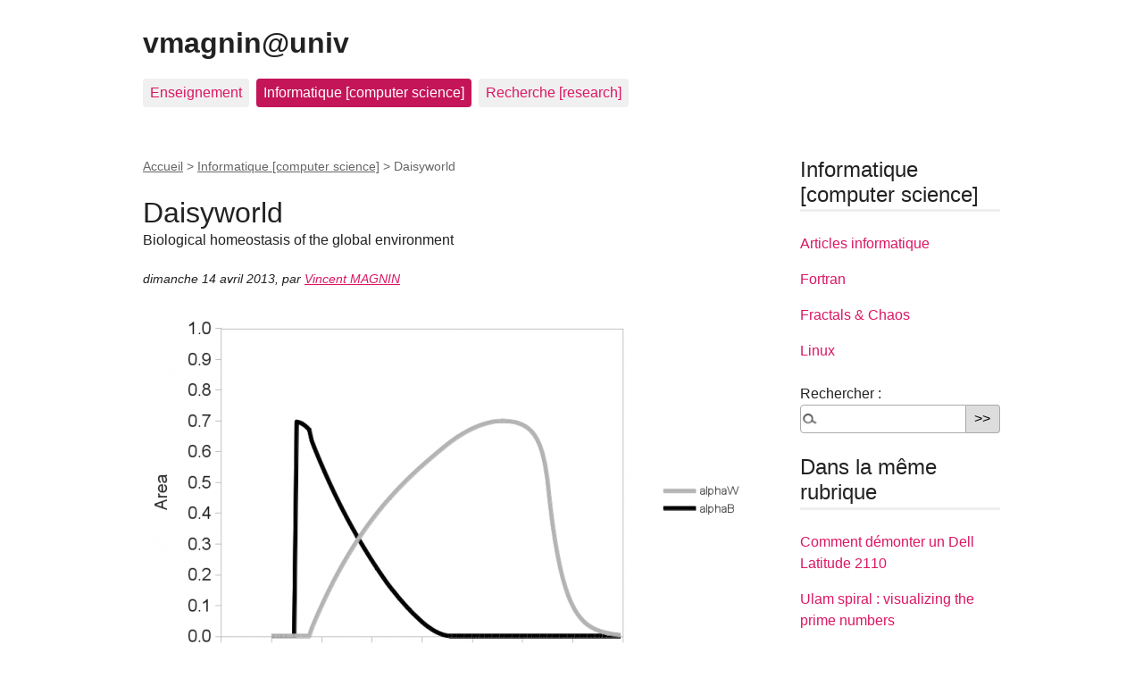

--- FILE ---
content_type: text/html; charset=utf-8
request_url: http://magnin.plil.net/spip.php?article114
body_size: 3396
content:
<!DOCTYPE html PUBLIC "-//W3C//DTD XHTML 1.0 Transitional//EN" "http://www.w3.org/TR/xhtml1/DTD/xhtml1-transitional.dtd">
<!--[if lt IE 7 ]> <html dir="ltr" lang="fr" xmlns="http://www.w3.org/1999/xhtml" xml:lang="fr" class="ltr fr no-js ie ie6"> <![endif]-->
<!--[if IE 7 ]> <html dir="ltr" lang="fr" xmlns="http://www.w3.org/1999/xhtml" xml:lang="fr" class="ltr fr no-js ie ie7"> <![endif]-->
<!--[if IE 8 ]> <html dir="ltr" lang="fr" xmlns="http://www.w3.org/1999/xhtml" xml:lang="fr" class="ltr fr no-js ie ie8"> <![endif]-->
<!--[if IE 9 ]> <html dir="ltr" lang="fr" xmlns="http://www.w3.org/1999/xhtml" xml:lang="fr" class="ltr fr no-js ie ie9"> <![endif]-->
<!--[if (gt IE 9)|!(IE)]><!--> <html dir="ltr" lang="fr" xmlns="http://www.w3.org/1999/xhtml" xml:lang="fr" class="ltr fr no-js"> <!--<![endif]-->
<head>
	<script type='text/javascript'>/*<![CDATA[*/(function(H){H.className=H.className.replace(/\bno-js\b/,'js')})(document.documentElement);/*]]>*/</script>
	<title>Daisyworld - vmagnin@univ</title>
	<meta name="description" content=" References : A.J. Watson, J.E. Lovelock, &#171; Biological homeostasis of the global environment : the parable of Daisyworld &#187;, Tellus, 35B, p. (...) " />
	<link rel="canonical" href="http://magnin.plil.net/spip.php?article114" />
	<meta http-equiv="Content-Type" content="text/html; charset=utf-8" />
<meta name="viewport" content="width=device-width, initial-scale=1" />


<link rel="alternate" type="application/rss+xml" title="Syndiquer tout le site" href="spip.php?page=backend" />

   
<link rel="stylesheet" href="squelettes-dist/css/reset.css" type="text/css" />
<link rel="stylesheet" href="squelettes-dist/css/clear.css" type="text/css" />
<link rel="stylesheet" href="squelettes-dist/css/font.css" type="text/css" />
<link rel="stylesheet" href="squelettes-dist/css/links.css" type="text/css" />
<link rel="stylesheet" href="squelettes-dist/css/typo.css" type="text/css" />
<link rel="stylesheet" href="squelettes-dist/css/media.css" type="text/css" />
<link rel="stylesheet" href="squelettes-dist/css/form.css" type="text/css" />

<link rel="stylesheet" href="squelettes-dist/css/layout.css" type="text/css" />


<link rel="stylesheet" href="squelettes-dist/css/spip.css" type="text/css" />
<script type="text/javascript">/* <![CDATA[ */
var box_settings = {tt_img:true,sel_g:"#documents_portfolio a[type=\'image/jpeg\'],#documents_portfolio a[type=\'image/png\'],#documents_portfolio a[type=\'image/gif\']",sel_c:".mediabox",trans:"elastic",speed:"200",ssSpeed:"2500",maxW:"90%",maxH:"90%",minW:"400px",minH:"",opa:"0.9",str_ssStart:"Diaporama",str_ssStop:"Arrêter",str_cur:"{current}/{total}",str_prev:"Précédent",str_next:"Suivant",str_close:"Fermer",splash_url:""};
var box_settings_splash_width = "600px";
var box_settings_splash_height = "90%";
var box_settings_iframe = true;
/* ]]> */</script>
<!-- insert_head_css --><link rel="stylesheet" href="plugins-dist/mediabox/colorbox/black-striped/colorbox.css" type="text/css" media="all" /><link rel='stylesheet' type='text/css' media='all' href='plugins-dist/porte_plume/css/barre_outils.css?1677596766' />
<link rel='stylesheet' type='text/css' media='all' href='local/cache-css/cssdyn-css_barre_outils_icones_css-947d4514.css?1654690516' />



<link rel="stylesheet" href="squelettes-dist/css/theme.css" type="text/css" />





<script src="prive/javascript/jquery.js?1677596756" type="text/javascript"></script>

<script src="prive/javascript/jquery-migrate-3.0.1.js?1677596756" type="text/javascript"></script>

<script src="prive/javascript/jquery.form.js?1677596756" type="text/javascript"></script>

<script src="prive/javascript/jquery.autosave.js?1677596756" type="text/javascript"></script>

<script src="prive/javascript/jquery.placeholder-label.js?1677596756" type="text/javascript"></script>

<script src="prive/javascript/ajaxCallback.js?1677596756" type="text/javascript"></script>

<script src="prive/javascript/js.cookie.js?1677596756" type="text/javascript"></script>

<script src="prive/javascript/jquery.cookie.js?1677596756" type="text/javascript"></script>
<!-- insert_head -->
	<script src="plugins-dist/mediabox/javascript/jquery.colorbox.js?1677596762" type="text/javascript"></script>
	<script src="plugins-dist/mediabox/javascript/spip.mediabox.js?1677596762" type="text/javascript"></script><script type='text/javascript' src='plugins-dist/porte_plume/javascript/jquery.markitup_pour_spip.js?1677596766'></script>
<script type='text/javascript' src='plugins-dist/porte_plume/javascript/jquery.previsu_spip.js?1677596766'></script>
<script type='text/javascript' src='local/cache-js/jsdyn-javascript_porte_plume_start_js-ae10764a.js?1654690516'></script>






<meta name="generator" content="SPIP 3.2.19 [24473]" /></head>

<body class="pas_surlignable page_article">
<div class="page">

	<div class="clearfix header">
	<strong class="h1 spip_logo_site"><a rel="start home" href="http://magnin.plil.net:80/" title="Accueil">vmagnin@univ</a></strong>
	
</div>	<div class="nav clearfix" id="nav">
	<ul>
		
		<li class="nav-item  first"><a href="spip.php?rubrique18">Enseignement</a></li>
		
		<li class="nav-item on"><a href="spip.php?rubrique4">Informatique [computer science]</a></li>
		
		<li class="nav-item  last"><a href="spip.php?rubrique2">Recherche [research]</a></li>
		
	</ul>
</div>	
	<div class="main">
		
		<div class="wrapper hfeed">
		<div class="content hentry" id="content">
			<p class="arbo"><a href="http://magnin.plil.net:80/">Accueil</a> &gt; <a href="spip.php?rubrique4">Informatique [computer science]</a> &gt; <strong class="on">Daisyworld</strong></p>
	
			<div class="cartouche clearfix">
				
				<h1 class="surlignable entry-title">Daisyworld</h1>
				<p class="soustitre">Biological homeostasis of the global environment</p>
				<p class="info-publi"><abbr class="published" title="2013-04-14T19:42:46Z">dimanche 14 avril 2013</abbr><span class="sep">, </span><span class="auteurs">par  <span class="vcard author"><a class="url fn spip_in" href="spip.php?auteur1">Vincent MAGNIN</a></span></span></p>
				
				</div>
			
			
			<div class="texte surlignable clearfix"><dl class='spip_document_62 spip_documents spip_documents_center'>
<dt><img src='local/cache-vignettes/L672xH439/daisyworld1-62573.png?1630721266' width='672' height='439' alt='' /></dt>
<dt class='spip_doc_titre' style='width:350px;'><strong>Area of white and black daisies versus solar luminosity</strong></dt>
</dl><dl class='spip_document_63 spip_documents spip_documents_center'>
<dt><img src='local/cache-vignettes/L672xH448/daisyworld2-1ad1a.png?1630721266' width='672' height='448' alt='' /></dt>
<dt class='spip_doc_titre' style='width:350px;'><strong>Planet albedo versus solar luminosity</strong></dt>
</dl><dl class='spip_document_64 spip_documents spip_documents_center'>
<dt><img src='local/cache-vignettes/L672xH529/daisyworld3-bab95.png?1630721267' width='672' height='529' alt='' /></dt>
<dt class='spip_doc_titre' style='width:350px;'><strong>Temperatures versus solar luminosity</strong></dt>
</dl><dl class='spip_document_65 spip_documents spip_documents_center'>
<dt><a href="IMG/zip/daisyworld.f90.zip" title='Zip - 1.3 ko'
	type="application/zip"><img src='local/cache-vignettes/L52xH52/zip-2e4e6.png?1677617373' width='52' height='52' alt='' /></a></dt>
<dt class='spip_doc_titre' style='width:120px;'><strong>Daisyworld Fortran program</strong></dt>
</dl>
<p>References&nbsp;:
<br /><img src="local/cache-vignettes/L8xH11/puce-32883.gif?1677617369" width='8' height='11' class='puce' alt="-" />&nbsp;A.J. Watson, J.E. Lovelock, &#171;&nbsp;Biological homeostasis of the global environment&nbsp;: the parable of Daisyworld&nbsp;&#187;, <i>Tellus</i>, 35B, p. 284-289, 1983.
<br /><img src="local/cache-vignettes/L8xH11/puce-32883.gif?1677617369" width='8' height='11' class='puce' alt="-" />&nbsp;<a href="http://en.wikipedia.org/wiki/Daisyworld" class='spip_url spip_out auto' rel='nofollow external'>http://en.wikipedia.org/wiki/Daisyworld</a>
<br /><img src="local/cache-vignettes/L8xH11/puce-32883.gif?1677617369" width='8' height='11' class='puce' alt="-" />&nbsp;James Lovelock, <i>La Terre est un être vivant, l’hypothèse Gaïa.</i> 1979.</p></div>
		
			
			
		
			
			
	
			
			
			
			
			
			<a href="#forum" name="forum" id="forum"></a>			
	
		</div><!--.content-->
		</div><!--.wrapper-->
	
	
		<div class="aside">
		
			<div class="menu menu_rubriques">
	<h2>Informatique [computer science]</h2>
	<ul>
	
		<li>
			<a href="spip.php?rubrique20">Articles informatique</a>
			
		</li>
	
		<li>
			<a href="spip.php?rubrique14">Fortran</a>
			
		</li>
	
		<li>
			<a href="spip.php?rubrique17">Fractals &amp; Chaos</a>
			
		</li>
	
		<li>
			<a href="spip.php?rubrique15">Linux</a>
			
		</li>
	

	</ul>
</div>			<div class="formulaire_spip formulaire_recherche" id="formulaire_recherche">
<form action="spip.php?page=recherche" method="get"><div class="editer-groupe">
	<input name="page" value="recherche" type="hidden"
/>
	
	<label for="recherche">Rechercher :</label>
	<input type="text" class="search text" size="10" name="recherche" id="recherche" accesskey="4" autocapitalize="off" autocorrect="off"
	/><input type="submit" class="submit" value="&gt;&gt;" title="Rechercher" />
</div></form>
</div>
	
			 
			
			<div class="menu">
				<h2>Dans la même rubrique</h2>
				<ul>
					
					<li><a href="spip.php?article124">Comment démonter un Dell Latitude 2110</a></li>
					
					<li><a href="spip.php?article117">Ulam spiral&nbsp;: visualizing the prime numbers</a></li>
					
					<li><a href="spip.php?article114" class="on">Daisyworld</a></li>
					
					<li><a href="spip.php?article110">2D Ising Model</a></li>
					
					<li><a href="spip.php?article104">Regular Expressions</a></li>
					
					<li><a href="spip.php?article96">SSD boot problem</a></li>
					
					<li><a href="spip.php?article94">Matériel informatique</a></li>
					
					<li><a href="spip.php?article93">Impression 3D</a></li>
					
					<li><a href="spip.php?article91">Logiciels gratuits et/ou libres</a></li>
					
					<li><a href="spip.php?article90">Magazines informatiques gratuits</a></li>
					
				</ul>
			</div>
			
	
			
			</div><!--.aside-->
	</div><!--.main-->

	<div class="footer clearfix">
	<p class="colophon">
		 2006 - 2026 vmagnin@univ
		<br /><a rel="contents" href="spip.php?page=plan" class="first">Plan du site</a>
		  | <a href="spip.php?page=login&amp;url=spip.php%3Farticle114" rel="nofollow" class='login_modal'>Se connecter</a> | 
		<a rel="nofollow" href="spip.php?page=contact">Contact</a> |
		<a href="spip.php?page=backend" rel="alternate" title="Syndiquer tout le site" class="last">RSS&nbsp;2.0</a>
	</p>
	<small class="generator"><a href="https://www.spip.net/" rel="generator" title="Site réalisé avec SPIP" class="generator spip_out"><img src='spip.png' alt='SPIP' width='60' height='40' /></a></small>
</div>
</div><!--.page-->
</body>
</html>
